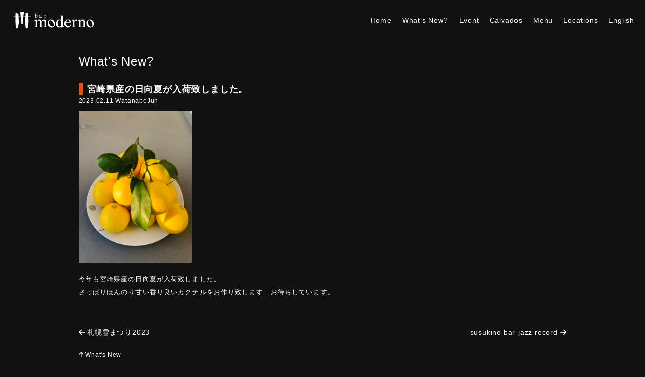

--- FILE ---
content_type: text/html; charset=UTF-8
request_url: https://barmoderno.jp/blog/2335/
body_size: 7637
content:
<!DOCTYPE html>
<html lang="ja" itemscope itemtype="https://schema.org/Article">
<head>
<!-- Google tag (gtag.js) event -->
<script>
  gtag('event', 'conversion_event_default', {
    // <event_parameters>
  });
</script>
<!-- Google tag (gtag.js) event -->
<script>
  gtag('event', 'conversion_event_contact', {
    // <event_parameters>
  });
</script>

<meta charset="UTF-8" />
<meta name="viewport" content="width=device-width" />
<meta name="description" content="Bar moderno (バー モデルノ)は、札幌・すすきののミュージックバー／レコードバー。フランスのブランデー・カルヴァドスやカクテルをメインに、ブラジリアンジャズやラテンジャズなどアナログレコードの音楽に浸れる大人の隠れ家。20時～3時営業（月曜定休※予約対応可）。" />
<meta name="keywords" content="札幌, すすきの, バー, ミュージックバー, レコードバー, ジャズバー">
<title>宮崎県産の日向夏が入荷致しました。 | bar moderno (バー モデルノ) | 札幌すすきの</title>
<meta name='robots' content='max-image-preview:large' />
<link rel='dns-prefetch' href='//use.fontawesome.com' />
<link rel='dns-prefetch' href='//www.googletagmanager.com' />
<link rel="alternate" type="application/rss+xml" title="bar moderno (バー モデルノ) | 札幌すすきの &raquo; フィード" href="https://barmoderno.jp/feed/" />
<link rel="alternate" type="application/rss+xml" title="bar moderno (バー モデルノ) | 札幌すすきの &raquo; コメントフィード" href="https://barmoderno.jp/comments/feed/" />
<link rel="alternate" type="application/rss+xml" title="bar moderno (バー モデルノ) | 札幌すすきの &raquo; 宮崎県産の日向夏が入荷致しました。 のコメントのフィード" href="https://barmoderno.jp/blog/2335/feed/" />

<!-- SEO SIMPLE PACK 3.6.2 -->
<meta name="description" content="今年も宮崎県産の日向夏が入荷致しました。 さっぱりほんのり甘い香り良いカクテルをお作り致します…お待ちしています。">
<meta name="keywords" content="札幌, すすきの, バー, ミュージックバー, レコードバー, ジャズバー, ラテンジャズ, ブラジリアンジャズ, カルヴァドス, カクテル, 大人の隠れ家, 観光, 北海道, DJ">
<link rel="canonical" href="https://barmoderno.jp/blog/2335/">
<meta property="og:locale" content="ja_JP">
<meta property="og:type" content="article">
<meta property="og:title" content="宮崎県産の日向夏が入荷致しました。 | bar moderno (バー モデルノ) | 札幌すすきの">
<meta property="og:description" content="今年も宮崎県産の日向夏が入荷致しました。 さっぱりほんのり甘い香り良いカクテルをお作り致します…お待ちしています。">
<meta property="og:url" content="https://barmoderno.jp/blog/2335/">
<meta property="og:site_name" content="bar moderno (バー モデルノ) | 札幌すすきの">
<meta name="twitter:card" content="summary_large_image">
<!-- Google Analytics (gtag.js) -->
<script async src="https://www.googletagmanager.com/gtag/js?id=G-TXMXSFWML4"></script>
<script>
	window.dataLayer = window.dataLayer || [];
	function gtag(){dataLayer.push(arguments);}
	gtag("js", new Date());
	gtag("config", "G-TXMXSFWML4");
</script>
	<!-- / SEO SIMPLE PACK -->

<script type="text/javascript">
/* <![CDATA[ */
window._wpemojiSettings = {"baseUrl":"https:\/\/s.w.org\/images\/core\/emoji\/14.0.0\/72x72\/","ext":".png","svgUrl":"https:\/\/s.w.org\/images\/core\/emoji\/14.0.0\/svg\/","svgExt":".svg","source":{"concatemoji":"https:\/\/barmoderno.jp\/w\/wp-includes\/js\/wp-emoji-release.min.js?ver=6.4.7"}};
/*! This file is auto-generated */
!function(i,n){var o,s,e;function c(e){try{var t={supportTests:e,timestamp:(new Date).valueOf()};sessionStorage.setItem(o,JSON.stringify(t))}catch(e){}}function p(e,t,n){e.clearRect(0,0,e.canvas.width,e.canvas.height),e.fillText(t,0,0);var t=new Uint32Array(e.getImageData(0,0,e.canvas.width,e.canvas.height).data),r=(e.clearRect(0,0,e.canvas.width,e.canvas.height),e.fillText(n,0,0),new Uint32Array(e.getImageData(0,0,e.canvas.width,e.canvas.height).data));return t.every(function(e,t){return e===r[t]})}function u(e,t,n){switch(t){case"flag":return n(e,"\ud83c\udff3\ufe0f\u200d\u26a7\ufe0f","\ud83c\udff3\ufe0f\u200b\u26a7\ufe0f")?!1:!n(e,"\ud83c\uddfa\ud83c\uddf3","\ud83c\uddfa\u200b\ud83c\uddf3")&&!n(e,"\ud83c\udff4\udb40\udc67\udb40\udc62\udb40\udc65\udb40\udc6e\udb40\udc67\udb40\udc7f","\ud83c\udff4\u200b\udb40\udc67\u200b\udb40\udc62\u200b\udb40\udc65\u200b\udb40\udc6e\u200b\udb40\udc67\u200b\udb40\udc7f");case"emoji":return!n(e,"\ud83e\udef1\ud83c\udffb\u200d\ud83e\udef2\ud83c\udfff","\ud83e\udef1\ud83c\udffb\u200b\ud83e\udef2\ud83c\udfff")}return!1}function f(e,t,n){var r="undefined"!=typeof WorkerGlobalScope&&self instanceof WorkerGlobalScope?new OffscreenCanvas(300,150):i.createElement("canvas"),a=r.getContext("2d",{willReadFrequently:!0}),o=(a.textBaseline="top",a.font="600 32px Arial",{});return e.forEach(function(e){o[e]=t(a,e,n)}),o}function t(e){var t=i.createElement("script");t.src=e,t.defer=!0,i.head.appendChild(t)}"undefined"!=typeof Promise&&(o="wpEmojiSettingsSupports",s=["flag","emoji"],n.supports={everything:!0,everythingExceptFlag:!0},e=new Promise(function(e){i.addEventListener("DOMContentLoaded",e,{once:!0})}),new Promise(function(t){var n=function(){try{var e=JSON.parse(sessionStorage.getItem(o));if("object"==typeof e&&"number"==typeof e.timestamp&&(new Date).valueOf()<e.timestamp+604800&&"object"==typeof e.supportTests)return e.supportTests}catch(e){}return null}();if(!n){if("undefined"!=typeof Worker&&"undefined"!=typeof OffscreenCanvas&&"undefined"!=typeof URL&&URL.createObjectURL&&"undefined"!=typeof Blob)try{var e="postMessage("+f.toString()+"("+[JSON.stringify(s),u.toString(),p.toString()].join(",")+"));",r=new Blob([e],{type:"text/javascript"}),a=new Worker(URL.createObjectURL(r),{name:"wpTestEmojiSupports"});return void(a.onmessage=function(e){c(n=e.data),a.terminate(),t(n)})}catch(e){}c(n=f(s,u,p))}t(n)}).then(function(e){for(var t in e)n.supports[t]=e[t],n.supports.everything=n.supports.everything&&n.supports[t],"flag"!==t&&(n.supports.everythingExceptFlag=n.supports.everythingExceptFlag&&n.supports[t]);n.supports.everythingExceptFlag=n.supports.everythingExceptFlag&&!n.supports.flag,n.DOMReady=!1,n.readyCallback=function(){n.DOMReady=!0}}).then(function(){return e}).then(function(){var e;n.supports.everything||(n.readyCallback(),(e=n.source||{}).concatemoji?t(e.concatemoji):e.wpemoji&&e.twemoji&&(t(e.twemoji),t(e.wpemoji)))}))}((window,document),window._wpemojiSettings);
/* ]]> */
</script>
<style id='wp-emoji-styles-inline-css' type='text/css'>

	img.wp-smiley, img.emoji {
		display: inline !important;
		border: none !important;
		box-shadow: none !important;
		height: 1em !important;
		width: 1em !important;
		margin: 0 0.07em !important;
		vertical-align: -0.1em !important;
		background: none !important;
		padding: 0 !important;
	}
</style>
<link rel='stylesheet' id='wp-block-library-css' href='https://barmoderno.jp/w/wp-includes/css/dist/block-library/style.min.css?ver=6.4.7' type='text/css' media='all' />
<style id='ce4wp-subscribe-style-inline-css' type='text/css'>
.wp-block-ce4wp-subscribe{max-width:840px;margin:0 auto}.wp-block-ce4wp-subscribe .title{margin-bottom:0}.wp-block-ce4wp-subscribe .subTitle{margin-top:0;font-size:0.8em}.wp-block-ce4wp-subscribe .disclaimer{margin-top:5px;font-size:0.8em}.wp-block-ce4wp-subscribe .disclaimer .disclaimer-label{margin-left:10px}.wp-block-ce4wp-subscribe .inputBlock{width:100%;margin-bottom:10px}.wp-block-ce4wp-subscribe .inputBlock input{width:100%}.wp-block-ce4wp-subscribe .inputBlock label{display:inline-block}.wp-block-ce4wp-subscribe .submit-button{margin-top:25px;display:block}.wp-block-ce4wp-subscribe .required-text{display:inline-block;margin:0;padding:0;margin-left:0.3em}.wp-block-ce4wp-subscribe .onSubmission{height:0;max-width:840px;margin:0 auto}.wp-block-ce4wp-subscribe .firstNameSummary .lastNameSummary{text-transform:capitalize}.wp-block-ce4wp-subscribe .ce4wp-inline-notification{display:flex;flex-direction:row;align-items:center;padding:13px 10px;width:100%;height:40px;border-style:solid;border-color:orange;border-width:1px;border-left-width:4px;border-radius:3px;background:rgba(255,133,15,0.1);flex:none;order:0;flex-grow:1;margin:0px 0px}.wp-block-ce4wp-subscribe .ce4wp-inline-warning-text{font-style:normal;font-weight:normal;font-size:16px;line-height:20px;display:flex;align-items:center;color:#571600;margin-left:9px}.wp-block-ce4wp-subscribe .ce4wp-inline-warning-icon{color:orange}.wp-block-ce4wp-subscribe .ce4wp-inline-warning-arrow{color:#571600;margin-left:auto}.wp-block-ce4wp-subscribe .ce4wp-banner-clickable{cursor:pointer}.ce4wp-link{cursor:pointer}

.no-flex{display:block}.sub-header{margin-bottom:1em}


</style>
<style id='font-awesome-svg-styles-default-inline-css' type='text/css'>
.svg-inline--fa {
  display: inline-block;
  height: 1em;
  overflow: visible;
  vertical-align: -.125em;
}
</style>
<link rel='stylesheet' id='font-awesome-svg-styles-css' href='https://barmoderno.jp/w/wp-content/uploads/font-awesome/v6.3.0/css/svg-with-js.css' type='text/css' media='all' />
<style id='font-awesome-svg-styles-inline-css' type='text/css'>
   .wp-block-font-awesome-icon svg::before,
   .wp-rich-text-font-awesome-icon svg::before {content: unset;}
</style>
<style id='classic-theme-styles-inline-css' type='text/css'>
/*! This file is auto-generated */
.wp-block-button__link{color:#fff;background-color:#32373c;border-radius:9999px;box-shadow:none;text-decoration:none;padding:calc(.667em + 2px) calc(1.333em + 2px);font-size:1.125em}.wp-block-file__button{background:#32373c;color:#fff;text-decoration:none}
</style>
<style id='global-styles-inline-css' type='text/css'>
body{--wp--preset--color--black: #000000;--wp--preset--color--cyan-bluish-gray: #abb8c3;--wp--preset--color--white: #ffffff;--wp--preset--color--pale-pink: #f78da7;--wp--preset--color--vivid-red: #cf2e2e;--wp--preset--color--luminous-vivid-orange: #ff6900;--wp--preset--color--luminous-vivid-amber: #fcb900;--wp--preset--color--light-green-cyan: #7bdcb5;--wp--preset--color--vivid-green-cyan: #00d084;--wp--preset--color--pale-cyan-blue: #8ed1fc;--wp--preset--color--vivid-cyan-blue: #0693e3;--wp--preset--color--vivid-purple: #9b51e0;--wp--preset--gradient--vivid-cyan-blue-to-vivid-purple: linear-gradient(135deg,rgba(6,147,227,1) 0%,rgb(155,81,224) 100%);--wp--preset--gradient--light-green-cyan-to-vivid-green-cyan: linear-gradient(135deg,rgb(122,220,180) 0%,rgb(0,208,130) 100%);--wp--preset--gradient--luminous-vivid-amber-to-luminous-vivid-orange: linear-gradient(135deg,rgba(252,185,0,1) 0%,rgba(255,105,0,1) 100%);--wp--preset--gradient--luminous-vivid-orange-to-vivid-red: linear-gradient(135deg,rgba(255,105,0,1) 0%,rgb(207,46,46) 100%);--wp--preset--gradient--very-light-gray-to-cyan-bluish-gray: linear-gradient(135deg,rgb(238,238,238) 0%,rgb(169,184,195) 100%);--wp--preset--gradient--cool-to-warm-spectrum: linear-gradient(135deg,rgb(74,234,220) 0%,rgb(151,120,209) 20%,rgb(207,42,186) 40%,rgb(238,44,130) 60%,rgb(251,105,98) 80%,rgb(254,248,76) 100%);--wp--preset--gradient--blush-light-purple: linear-gradient(135deg,rgb(255,206,236) 0%,rgb(152,150,240) 100%);--wp--preset--gradient--blush-bordeaux: linear-gradient(135deg,rgb(254,205,165) 0%,rgb(254,45,45) 50%,rgb(107,0,62) 100%);--wp--preset--gradient--luminous-dusk: linear-gradient(135deg,rgb(255,203,112) 0%,rgb(199,81,192) 50%,rgb(65,88,208) 100%);--wp--preset--gradient--pale-ocean: linear-gradient(135deg,rgb(255,245,203) 0%,rgb(182,227,212) 50%,rgb(51,167,181) 100%);--wp--preset--gradient--electric-grass: linear-gradient(135deg,rgb(202,248,128) 0%,rgb(113,206,126) 100%);--wp--preset--gradient--midnight: linear-gradient(135deg,rgb(2,3,129) 0%,rgb(40,116,252) 100%);--wp--preset--font-size--small: 13px;--wp--preset--font-size--medium: 20px;--wp--preset--font-size--large: 36px;--wp--preset--font-size--x-large: 42px;--wp--preset--spacing--20: 0.44rem;--wp--preset--spacing--30: 0.67rem;--wp--preset--spacing--40: 1rem;--wp--preset--spacing--50: 1.5rem;--wp--preset--spacing--60: 2.25rem;--wp--preset--spacing--70: 3.38rem;--wp--preset--spacing--80: 5.06rem;--wp--preset--shadow--natural: 6px 6px 9px rgba(0, 0, 0, 0.2);--wp--preset--shadow--deep: 12px 12px 50px rgba(0, 0, 0, 0.4);--wp--preset--shadow--sharp: 6px 6px 0px rgba(0, 0, 0, 0.2);--wp--preset--shadow--outlined: 6px 6px 0px -3px rgba(255, 255, 255, 1), 6px 6px rgba(0, 0, 0, 1);--wp--preset--shadow--crisp: 6px 6px 0px rgba(0, 0, 0, 1);}:where(.is-layout-flex){gap: 0.5em;}:where(.is-layout-grid){gap: 0.5em;}body .is-layout-flow > .alignleft{float: left;margin-inline-start: 0;margin-inline-end: 2em;}body .is-layout-flow > .alignright{float: right;margin-inline-start: 2em;margin-inline-end: 0;}body .is-layout-flow > .aligncenter{margin-left: auto !important;margin-right: auto !important;}body .is-layout-constrained > .alignleft{float: left;margin-inline-start: 0;margin-inline-end: 2em;}body .is-layout-constrained > .alignright{float: right;margin-inline-start: 2em;margin-inline-end: 0;}body .is-layout-constrained > .aligncenter{margin-left: auto !important;margin-right: auto !important;}body .is-layout-constrained > :where(:not(.alignleft):not(.alignright):not(.alignfull)){max-width: var(--wp--style--global--content-size);margin-left: auto !important;margin-right: auto !important;}body .is-layout-constrained > .alignwide{max-width: var(--wp--style--global--wide-size);}body .is-layout-flex{display: flex;}body .is-layout-flex{flex-wrap: wrap;align-items: center;}body .is-layout-flex > *{margin: 0;}body .is-layout-grid{display: grid;}body .is-layout-grid > *{margin: 0;}:where(.wp-block-columns.is-layout-flex){gap: 2em;}:where(.wp-block-columns.is-layout-grid){gap: 2em;}:where(.wp-block-post-template.is-layout-flex){gap: 1.25em;}:where(.wp-block-post-template.is-layout-grid){gap: 1.25em;}.has-black-color{color: var(--wp--preset--color--black) !important;}.has-cyan-bluish-gray-color{color: var(--wp--preset--color--cyan-bluish-gray) !important;}.has-white-color{color: var(--wp--preset--color--white) !important;}.has-pale-pink-color{color: var(--wp--preset--color--pale-pink) !important;}.has-vivid-red-color{color: var(--wp--preset--color--vivid-red) !important;}.has-luminous-vivid-orange-color{color: var(--wp--preset--color--luminous-vivid-orange) !important;}.has-luminous-vivid-amber-color{color: var(--wp--preset--color--luminous-vivid-amber) !important;}.has-light-green-cyan-color{color: var(--wp--preset--color--light-green-cyan) !important;}.has-vivid-green-cyan-color{color: var(--wp--preset--color--vivid-green-cyan) !important;}.has-pale-cyan-blue-color{color: var(--wp--preset--color--pale-cyan-blue) !important;}.has-vivid-cyan-blue-color{color: var(--wp--preset--color--vivid-cyan-blue) !important;}.has-vivid-purple-color{color: var(--wp--preset--color--vivid-purple) !important;}.has-black-background-color{background-color: var(--wp--preset--color--black) !important;}.has-cyan-bluish-gray-background-color{background-color: var(--wp--preset--color--cyan-bluish-gray) !important;}.has-white-background-color{background-color: var(--wp--preset--color--white) !important;}.has-pale-pink-background-color{background-color: var(--wp--preset--color--pale-pink) !important;}.has-vivid-red-background-color{background-color: var(--wp--preset--color--vivid-red) !important;}.has-luminous-vivid-orange-background-color{background-color: var(--wp--preset--color--luminous-vivid-orange) !important;}.has-luminous-vivid-amber-background-color{background-color: var(--wp--preset--color--luminous-vivid-amber) !important;}.has-light-green-cyan-background-color{background-color: var(--wp--preset--color--light-green-cyan) !important;}.has-vivid-green-cyan-background-color{background-color: var(--wp--preset--color--vivid-green-cyan) !important;}.has-pale-cyan-blue-background-color{background-color: var(--wp--preset--color--pale-cyan-blue) !important;}.has-vivid-cyan-blue-background-color{background-color: var(--wp--preset--color--vivid-cyan-blue) !important;}.has-vivid-purple-background-color{background-color: var(--wp--preset--color--vivid-purple) !important;}.has-black-border-color{border-color: var(--wp--preset--color--black) !important;}.has-cyan-bluish-gray-border-color{border-color: var(--wp--preset--color--cyan-bluish-gray) !important;}.has-white-border-color{border-color: var(--wp--preset--color--white) !important;}.has-pale-pink-border-color{border-color: var(--wp--preset--color--pale-pink) !important;}.has-vivid-red-border-color{border-color: var(--wp--preset--color--vivid-red) !important;}.has-luminous-vivid-orange-border-color{border-color: var(--wp--preset--color--luminous-vivid-orange) !important;}.has-luminous-vivid-amber-border-color{border-color: var(--wp--preset--color--luminous-vivid-amber) !important;}.has-light-green-cyan-border-color{border-color: var(--wp--preset--color--light-green-cyan) !important;}.has-vivid-green-cyan-border-color{border-color: var(--wp--preset--color--vivid-green-cyan) !important;}.has-pale-cyan-blue-border-color{border-color: var(--wp--preset--color--pale-cyan-blue) !important;}.has-vivid-cyan-blue-border-color{border-color: var(--wp--preset--color--vivid-cyan-blue) !important;}.has-vivid-purple-border-color{border-color: var(--wp--preset--color--vivid-purple) !important;}.has-vivid-cyan-blue-to-vivid-purple-gradient-background{background: var(--wp--preset--gradient--vivid-cyan-blue-to-vivid-purple) !important;}.has-light-green-cyan-to-vivid-green-cyan-gradient-background{background: var(--wp--preset--gradient--light-green-cyan-to-vivid-green-cyan) !important;}.has-luminous-vivid-amber-to-luminous-vivid-orange-gradient-background{background: var(--wp--preset--gradient--luminous-vivid-amber-to-luminous-vivid-orange) !important;}.has-luminous-vivid-orange-to-vivid-red-gradient-background{background: var(--wp--preset--gradient--luminous-vivid-orange-to-vivid-red) !important;}.has-very-light-gray-to-cyan-bluish-gray-gradient-background{background: var(--wp--preset--gradient--very-light-gray-to-cyan-bluish-gray) !important;}.has-cool-to-warm-spectrum-gradient-background{background: var(--wp--preset--gradient--cool-to-warm-spectrum) !important;}.has-blush-light-purple-gradient-background{background: var(--wp--preset--gradient--blush-light-purple) !important;}.has-blush-bordeaux-gradient-background{background: var(--wp--preset--gradient--blush-bordeaux) !important;}.has-luminous-dusk-gradient-background{background: var(--wp--preset--gradient--luminous-dusk) !important;}.has-pale-ocean-gradient-background{background: var(--wp--preset--gradient--pale-ocean) !important;}.has-electric-grass-gradient-background{background: var(--wp--preset--gradient--electric-grass) !important;}.has-midnight-gradient-background{background: var(--wp--preset--gradient--midnight) !important;}.has-small-font-size{font-size: var(--wp--preset--font-size--small) !important;}.has-medium-font-size{font-size: var(--wp--preset--font-size--medium) !important;}.has-large-font-size{font-size: var(--wp--preset--font-size--large) !important;}.has-x-large-font-size{font-size: var(--wp--preset--font-size--x-large) !important;}
.wp-block-navigation a:where(:not(.wp-element-button)){color: inherit;}
:where(.wp-block-post-template.is-layout-flex){gap: 1.25em;}:where(.wp-block-post-template.is-layout-grid){gap: 1.25em;}
:where(.wp-block-columns.is-layout-flex){gap: 2em;}:where(.wp-block-columns.is-layout-grid){gap: 2em;}
.wp-block-pullquote{font-size: 1.5em;line-height: 1.6;}
</style>
<link rel='stylesheet' id='blankslate-style-css' href='https://barmoderno.jp/w/wp-content/themes/blankslate/style.css?ver=6.4.7' type='text/css' media='all' />
<link rel='stylesheet' id='font-awesome-official-css' href='https://use.fontawesome.com/releases/v6.3.0/css/all.css' type='text/css' media='all' integrity="sha384-nYX0jQk7JxCp1jdj3j2QdJbEJaTvTlhexnpMjwIkYQLdk9ZE3/g8CBw87XP2N0pR" crossorigin="anonymous" />
<link rel='stylesheet' id='font-awesome-official-v4shim-css' href='https://use.fontawesome.com/releases/v6.3.0/css/v4-shims.css' type='text/css' media='all' integrity="sha384-SQz6YOYE9rzJdPMcxCxNEmEuaYeT0ayZY/ZxArYWtTnvBwcfHI6rCwtgsOonZ+08" crossorigin="anonymous" />
<script type="text/javascript" src="https://barmoderno.jp/w/wp-includes/js/jquery/jquery.min.js?ver=3.7.1" id="jquery-core-js"></script>
<script type="text/javascript" src="https://barmoderno.jp/w/wp-includes/js/jquery/jquery-migrate.min.js?ver=3.4.1" id="jquery-migrate-js"></script>
<link rel="https://api.w.org/" href="https://barmoderno.jp/wp-json/" /><link rel="alternate" type="application/json" href="https://barmoderno.jp/wp-json/wp/v2/posts/2335" /><link rel="EditURI" type="application/rsd+xml" title="RSD" href="https://barmoderno.jp/w/xmlrpc.php?rsd" />
<meta name="generator" content="WordPress 6.4.7" />
<link rel='shortlink' href='https://barmoderno.jp/?p=2335' />
<link rel="alternate" type="application/json+oembed" href="https://barmoderno.jp/wp-json/oembed/1.0/embed?url=https%3A%2F%2Fbarmoderno.jp%2Fblog%2F2335%2F" />
<link rel="alternate" type="text/xml+oembed" href="https://barmoderno.jp/wp-json/oembed/1.0/embed?url=https%3A%2F%2Fbarmoderno.jp%2Fblog%2F2335%2F&#038;format=xml" />
<meta name="generator" content="Site Kit by Google 1.171.0" /><link rel="pingback" href="https://barmoderno.jp/w/xmlrpc.php" />

<meta property="og:title" content="宮崎県産の日向夏が入荷致しました。">
<meta property="og:description" content="今年も宮崎県産の日向夏が入荷致しました。 さっぱりほんのり甘い香り良いカクテルをお作り致します…お待ちしています。">
<meta property="og:type" content="article">
<meta property="og:url" content="https://barmoderno.jp/blog/2335/">
<meta property="og:image" content="https://barmoderno.jp/img/ogp.png">
<meta property="og:site_name" content="bar moderno (バー モデルノ) | 札幌すすきの">
<meta name="twitter:card" content="summary_large_image">
<meta name="twitter:site" content="@barmoderno_jp">
<meta property="og:locale" content="ja_JP">
<link rel="apple-touch-icon" type="image/png" href="/apple-touch-icon-180x180.png">
<link rel="icon" type="image/png" href="/icon-192x192.png">
</head>

<body class="t-page">

<a href="#content" class="skip-link screen-reader-text">Skip to the content</a>
	<header class="l-header l-align-center header">
		<div class="l-header-left">
			<div class="header-logo"><a href="/"><img src="https://barmoderno.jp/w/wp-content/uploads/2023/03/logo-barmoderno.png"></a></div>
		</div>
		<div class="l-header-right"></div>
	</header>

	<div class="mob-menu"><span></span><span></span></div>
	<nav id="g-nav" class="header-nav">
		<ul class="header-menu">
			<li><a href="/">Home</a></li>
			<li><a href="/blog">What's New?</a></li>
			<li><a href="/event">Event</a></li>
			<li><a href="/calvados">Calvados</a></li>
			<li><a href="/menu">Menu</a></li>
			<li><a href="/locations">Locations</a></li>
			<li><a href="https://translate.google.com/translate?sl=ja&tl=en&u=https://barmoderno.jp/" rel="noopener">English</a></li>
		</ul>
	</nav>

	<main class="l-main">


			<div class="entry-list">

<div class="l-main-content l-content-width main-content"><h1 class="main-content-title">What's New?</h1><div class="entry-list">				<article id="post-2335"class="entry">
					<header class="entry-header">
						<h2 class="entry-title" itemprop="headline">						<a href="https://barmoderno.jp/blog/2335/" title="宮崎県産の日向夏が入荷致しました。" rel="bookmark">宮崎県産の日向夏が入荷致しました。</a>
						</h2>												<span class="entry-date" datetime="2023-02-11T20:37:30+09:00">2023.02.11</span>
<span class="entry-author"><a href="https://barmoderno.jp/author/watanabe/" title="WatanabeJun の投稿" rel="author">WatanabeJun</a></span>
					</header>
					<div class="entry-content">
<div class="entry-content" itemprop="mainEntityOfPage">
<meta itemprop="description" content="今年も宮崎県産の日向夏が入荷致しました。 さっぱりほんのり甘い香り良いカクテルをお作り致します…お待ちしています。" />
<p><img fetchpriority="high" decoding="async" src="https://barmoderno.jp/w/wp-content/uploads/2023/02/5A7F76F0-0E42-422B-A4C5-5691A8D80A1E-225x300.jpeg" alt="" width="225" height="300" class="alignnone size-medium wp-image-2336" srcset="https://barmoderno.jp/w/wp-content/uploads/2023/02/5A7F76F0-0E42-422B-A4C5-5691A8D80A1E-225x300.jpeg 225w, https://barmoderno.jp/w/wp-content/uploads/2023/02/5A7F76F0-0E42-422B-A4C5-5691A8D80A1E-768x1024.jpeg 768w, https://barmoderno.jp/w/wp-content/uploads/2023/02/5A7F76F0-0E42-422B-A4C5-5691A8D80A1E-1152x1536.jpeg 1152w, https://barmoderno.jp/w/wp-content/uploads/2023/02/5A7F76F0-0E42-422B-A4C5-5691A8D80A1E.jpeg 1536w" sizes="(max-width: 225px) 100vw, 225px" /></p>
<p>今年も宮崎県産の日向夏が入荷致しました。</p>
<p>さっぱりほんのり甘い香り良いカクテルをお作り致します…お待ちしています。</p>
<div class="entry-links"></div>
</div>					</div>
				</article>
</div></div><div class="l-main-content l-content-width main-content">

	<nav class="navigation post-navigation" aria-label="投稿">
		<h2 class="screen-reader-text">投稿ナビゲーション</h2>
		<div class="nav-links"><div class="nav-previous"><a href="https://barmoderno.jp/blog/2330/" rel="prev"><span class="meta-nav"><i class="fa-solid fa-arrow-left"></i></span> 札幌雪まつり2023</a></div><div class="nav-next"><a href="https://barmoderno.jp/blog/2338/" rel="next">susukino bar jazz record <span class="meta-nav"><i class="fa-solid fa-arrow-right"></i></span></a></div></div>
	</nav><a href="/blog" class="link-blog"><span class="meta-nav"><i class="fa-solid fa-arrow-up"></i></span> What's New</a>
</div>
			</div>

	</main>

	<footer class="l-footer footer">

		<div class="l-footer-menu l-content-width">
			<dic class="l-footer-content footer-content">
				<div class="l-footer-left">

					<div class="flex-item flex-left shop-info">
						<span class="shop-name item-set"><span class="item-caption"><img src="https://barmoderno.jp/w/wp-content/uploads/2023/03/logo-barmoderno.png" class="footer-logo"></span></span>
						<span class="item-set"><span class="item-title">住所</span><span class="item-caption"><a href="https://goo.gl/maps/nUDv8wvGFJG2" target="_blank">札幌市中央区南6条西3丁目第8桂和ビル7階</a></span></span>
						<span class="item-set"><span class="item-title">TEL</span><span class="item-caption">011-522-9734</span></span>
						<span class="item-set"><span class="item-title">営業時間</span><span class="item-caption">PM8:00～AM3:00</span></span>
						<span class="item-set"><span class="item-title">定休日</span><span class="item-caption">不定休</span></span>

						<span class="item-set">
							<span class="item-title">SNS</span>
							<span class="item-caption">
							<a href="https://www.instagram.com/bar_moderno.2016/" target="_blank" class="link-sns">
								<i class="fab fa-instagram"></i><span>instagram</span>
							</a>
							<a href="https://ja-jp.facebook.com/people/BAR-moderno/100063940714919/" target="_blank" class="link-sns"><i class="fab fa-facebook-square"></i><span> facebook</span></a>
							</span>
						</span>

					</div>
					
				</div>

			</dic>
		</div>
		<div class="l-footer-bottom l-align-center footer-bottom">
			<div class="footer-copyright">Copyright&copy; 2026 bar moderno (バー モデルノ) | 札幌すすきの All right reserved.</div>
		</div>
	</footer>



<script src="https://code.jquery.com/jquery-3.4.1.min.js" integrity="sha256-CSXorXvZcTkaix6Yvo6HppcZGetbYMGWSFlBw8HfCJo="  crossorigin="anonymous"></script>

<script>
$(".mob-menu").click(function () {
  $(this).toggleClass('panelactive');
    $("#g-nav").toggleClass('panelactive');
});

$("#g-nav a").click(function () {
    $(".mob-menu").removeClass('panelactive');
    $("#g-nav").removeClass('panelactive');
});
</script>

<script>
    function initMap() {
        var latlng = new google.maps.LatLng( 43.05365459557153, 141.35495345620913 );//中心の緯度, 経度
        var map = new google.maps.Map(document.getElementById('map'), {
          zoom: 16,//ズームの調整
          mapId: '6835dde6c6217fde',
          center: latlng, //上で設定した中心
					styles: [{
				    featureType: 'all',
				    elementType: 'all',
				    stylers: [
				      {visibility: 'off'},
				    ],
					}]
        });
        var marker = new google.maps.Marker({
          position: latlng,
          map: map
        });
      }
</script>
<script async defer src="https://maps.googleapis.com/maps/api/js?key=AIzaSyAbyGEG_wybnYn_9-kDyWtirbhijmOpMH0&callback=initMap"></script>


</body>
</html>

--- FILE ---
content_type: text/css
request_url: https://barmoderno.jp/w/wp-content/themes/blankslate/style.css?ver=6.4.7
body_size: 4258
content:
/*
Theme Name: BlankSlate
Theme URI: https://github.com/tidythemes/blankslate
Author: TidyThemes
Author URI: https://github.com/tidythemes
Description: Donations: https://calmestghost.com/donate. BlankSlate is the definitive WordPress boilerplate starter theme. We've carefully constructed the most clean and minimalist theme possible for designers and developers to use as a base to build websites for clients or to build completely custom themes from scratch. Clean, simple, unstyled, semi-minified, unformatted, and valid code, SEO-friendly, jQuery-enabled, no programmer comments, standardized and as white label as possible, and most importantly, the CSS is reset for cross-browser-compatability and no intrusive visual CSS styles have been added whatsoever. A perfect skeleton theme. For support and suggestions, go to: https://github.com/tidythemes/blankslate/issues. Thank you.
Tags: accessibility-ready, one-column, two-columns, custom-menu, featured-images, microformats, sticky-post, threaded-comments, translation-ready
Version: 2023
Requires at least: 5.2
Tested up to: 6.1
Requires PHP: 7.0
License: GNU General Public License v3 or Later
License URI: https://www.gnu.org/licenses/gpl.html
Text Domain: blankslate

BlankSlate WordPress Theme © 2011-2023 TidyThemes
BlankSlate is distributed under the terms of the GNU GPL
*/

body{
	margin: 0;
	padding: 0;

	display: flex;
	display: -webkit-box;
	display: -webkit-flex;
	display: -ms-flexbox;
	flex-flow: column;
	min-height: 100vh;

	background-color: #111;
	color: #fff;
	box-sizing: border-box;

  font-family: "Helvetica Neue",
    Arial,
    'Noto Sans JP', 
    'Noto Serif JP',
    "Hiragino Kaku Gothic ProN",
    "Hiragino Sans",
    "BIZ UDPGothic",
    Meiryo,
    sans-serif;


    font-size: 12px;
    letter-spacing: 0.05rem;
}

a{
	color: #fff;
	text-decoration: none;
}

ul{
	padding-left:0;
}

li{
	list-style:none;
}


/* -------------------------------------------------- */


.l-header{
/*	border: 1px solid #fff;*/
	box-sizing: border-box;

	width: 100%;
	height: 92px;

	display: flex;
	justify-content: space-between;

    position: fixed;
    top: 0px;
    left: 0px;
    width: 100%;
    height: 80px;

    z-index: 3;
}


.l-header-left{
	box-sizing: border-box;
}



.l-header-right{
	box-sizing: border-box;
}



.l-main{
/*	border: 1px solid #fff;*/
width: 100%;
	box-sizing: border-box;
	margin:0px auto;


	z-index: 2;

}

.l-main-content{
	display: block;
	box-sizing: border-box;
}


.l-footer{
/*	border: 1px solid #fff;*/
	box-sizing: border-box;
	width: 100%;
	margin-top: auto;
	background-color: #111;
/*	border-top: 1px solid #999;*/
	z-index: 2;
}



.l-footer-left{
	box-sizing: border-box;

}
 
.l-footer-right{
	box-sizing: border-box;
	flex: 1;
    padding-left: 28px;
}


.l-footer-menu{
	box-sizing: border-box;

	display: block;
	margin:0px auto;
}

.l-footer-content{
	box-sizing: border-box;

	display: flex;
	justify-content: space-between;

}



.l-footer-bottom{
	box-sizing: border-box;

	width: 100%;
	height: 60px;
	background-color: #111;

	text-align: right;
/*	border-top: 1px solid #999;*/
}



.l-align-center{
  display: flex;
  align-items: center;
}




.l-content-width{
  margin: 0 auto;
}

.l-top-desc{
	margin: 0 auto;
	width: 100%;
}


/* -------------------------------------------------- */

.header{
/*	background-color: rgba(0,0,0,0.4);*/
/*	z-index: 1;*/
}
.header img{
	opacity: 1;
}


.header-logo{
	font-size: 0;
	height: 36px;
}

.header-logo img{
	height: 100%;
	filter: drop-shadow(1px 1px 1px #000);

	position: relative;
	top: 0px;
	left: -3px;
}





/* -------------------------------------------------- */


.main-content{
	background-color: #111;
}


.main-content-title{
	margin: 0px 0px 28px 0px;
	padding: 0px;
	font-size: 24px;
	font-weight: normal;
}


.main-content-desc{
	text-align: left;
	margin-bottom: 28px;
	font-weight: 300;
    line-height: 1.1rem;
}

.main-content-desc h2{
	text-align: left;
	margin-bottom: 14px;
}


/* -------------------------------------------------- */


.footer{
	background-color: #111;
}

.footer-content{
/*	background-color: #666;*/
}

.footer-copyright{
/*	background-color: #666;*/
}

.footer-bottom{
	background-color: #111;
}

.footer-logo {
    height: 32px;
}

/* -------------------------------------------------- */

.entry-list{
	padding: 0;
	margin: 0;
}

.entry:not(:last-child){
	margin-bottom: 54px;
}

.entry:last-child{
	margin-bottom: 0px;
}


.entry-title{
	font-size: 18px;
	font-weight: bold;
	margin-bottom: 5px;
	text-align: left;
}

..entry-date {
    font-size: 11px;
}

.entry-header{
	margin-bottom: 14px;
}



.entry-content img{
	max-width: 100%;
	margin-bottom: 11px;
}

.entry-content p{
	margin: 4px 0px;
}

.entry-content .main-maps{
	margin-bottom: 14px;
}


.entry-list-footer{
}


.entry-nav{
	display: flex;
}

.entry-nav li:not(:last-child){
	margin-right: 11px;
}

.entry-nav li a{
	display: inline-block;
	width: 28px;
	line-height: 28px;
	background-color: #fff;
	color: #000;
	text-align: center;

	font-size: 12px;
	border-radius: 2px;
}


/* -------------------------------------------------- */

.nav-links{
	font-size: 14px;
	display: flex;
	justify-content: space-between;
}

/* -------------------------------------------------- */


.flex-item{
	display: flex;
	justify-content: center;
	align-items: center;
}

.flex-item:last-child{
	margin-left: auto;

}


/* -------------------------------------------------- */


.shop-info{
	display: flex;
	flex-direction: column;
	font-size: 12px;
}

	.shop-info{
		width: 100%;
	}

.shop-name{
	font-size: 18px;
	font-weight: bold;
	margin-bottom: 3px;
  margin-left: -7px;
}

/* -------------------------------------------------- */

.item-set{
	padding-top: 4px;
	padding-bottom: 4px;
	width: 100%;

	display: flex;
}

.item-title{
/*	width: 72px;*/
	flex-basis: 72px;
	display: inline-block;
}

.item-caption{
	flex-basis: auto;
	letter-spacing: 0.05rem;
	display: inline-block;
	flex: 1;
}


/* -------------------------------------------------- */

.link-sns{
	text-decoration: none;
}

.link-sns i{
	margin-right: 4px;
}

.link-sns:first-child {
	margin-right: 14px;
}

/* -------------------------------------------------- */

.information-title{
	margin: 0;
	padding: 0;
}

.information-list {
	display: -webkit-flex;
	display: -moz-flex;
	display: flex;
	flex-wrap: wrap;
	align-items: stretch;	
	width: 100%;
}

.information-list dt, .information-list dd{
    margin: 0;
    padding: 0;
    line-height: 24px;
}

.information-list dt{
	width: 80px;
}

.information-list dd{
	width: calc(100% - 80px);
}

/* -------------------------------------------------- */

.top-image {
	width: 100%;
	font-size: 0;
	position: relative;
}

.top-image img{
	width: 100%;
	height: 600px;
	object-fit: cover;
}

/* -------------------------------------------------- */

.top-desc{
	font-size: 16px;
	position: absolute;
	bottom: 0px;
	left: (100% - 1025px)/2;
	padding: 21px;
	font-size: 11px;
	line-height: 1.7rem;
}


.top-desc p{
	font-size: 24px;
	font-weight: bold;
	padding: 0;
	margin: 0;
}


.top-desc span{
}

.top-desc2{
	margin-left: 3px;
}


/* -------------------------------------------------- */


#map {
   width: 100%;
   height: calc(100vh / 2);
   background-color: grey;
 }


.main-maps{
   width: 100%;
/*   height: 600px !important;*/
   background-color: grey;
}

.footer-maps-calvados{
   width: 100% !important;
   height: 400px !important;
   background-color: grey !important;
}


/* -------------------------------------------------- */

.product-list{
	margin-bottom: 56px;
	display: flex;
	flex-wrap: wrap;
	gap: 19px; /* 余白 */
}




.product-content{

}


.product-content img{
	width: 100%;	
}

.product-title {
	margin-top: 7px;
    font-size: 14px;
    font-weight: bold;
    line-height: 1.2rem;
}

.product-brewery {
	margin-top: 0px;
	font-size: 12px;
	line-height: 1.2rem;
	color: #E9510A;
}

.product-desc{
	margin: 0px;
	padding: 0px;
	font-weight: 300;
}



/* -------------------------------------------------- */

.mob-menu {
    top: 30px;
}

.mob-menu {
    height: 20px;
    position: absolute;
    right: 20px;
    width: 30px;
    z-index: 99;
}

.mob-menu__line {
    background: #fff;
    display: block;
    height: 2px;
    position: absolute;
    transition: transform .3s;
    width: 100%;
}

.mob-menu__line--center {
    top: 9px;
}

.mob-menu__line--bottom {
    bottom: 0;
}


/*リストのレイアウト設定*/


/*========= ボタンのためのCSS ===============*/
.mob-menu{
	position:fixed;
	z-index: 9999;/*ボタンを最前面に*/
	top:10px;
	right: 10px;
	cursor: pointer;
	width: 60px;
	height:60px;
}
  
/*×に変化*/  
.mob-menu span{
	display: inline-block;
	transition: all .4s;
	position: absolute;
	left: 14px;
	height: 3px;
	border-radius: 2px;
	background-color: #666;
	width: 45%;
  }




.mob-menu span{
    display: inline-block;
    transition: all .2s;/*アニメーションの設定*/
    position: absolute;
    left: 18.7px;
    height: 2px;
    line-height: 0px;
    margin: 0;
    padding: 0;
    font-size: 0;
    background-color: #fff;
  }


.mob-menu span:nth-of-type(1) {
    top: 20px;
    width: 22.6px;
    border-top: 1px solid #fff;
    border-bottom: 1px solid #fff;
    border-radius: 4px;
}

.mob-menu span:nth-of-type(2) {
    top: 36px;
    width: 22.6px;
    border-top: 1px solid #fff;
    border-bottom: 1px solid #fff;
    border-radius: 4px;
}

/*activeクラスが付与されると線が回転して×に*/

.mob-menu.panelactive span:nth-of-type(1) {
    top: 22px;
    left: 17px;
    transform: translateY(6px) rotate(-45deg);
    width: 28.3px;
}



.mob-menu.panelactive span:nth-of-type(2) {
    top: 34px;
    left: 17px;
    will-change: transform;
    transform: translateY(-6px) rotate(45deg);
    width: 28px;
}




.menu li a {
    font-size: 21px !important;
    line-height: 50px;
    font-weight: 100;
}



.menu {
    display: flex;
    display: -webkit-box;
    display: -webkit-flex;
    display: -ms-flexbox;
    -webkit-box-orient: vertical;
    -webkit-box-direction: normal;
    -ms-flex-direction: column;
    flex-direction: column;
    -ms-flex-wrap: wrap;
    flex-wrap: wrap;
    -webkit-box-pack: center;
    -ms-flex-pack: center;
    justify-content: center;
    align-items: center;
    -webkit-box-align: center;
    -ms-flex-align: center;
    margin-top: 120px;
}

.menu {
    margin: 0;
    padding: 0;
    list-style: none;
}



.header-nav{
	height: 80px;
	display: flex;
	justify-content: flex-end;
	padding-right: 21px;
	z-index: 4;
}


.entry-content{
	line-height: 1.4rem;
	letter-spacing: 0.07rem;
	font-size: 13px;
	font-weight: 300;
}



/* -------------------------------------------------- */

/* スマホ  */
@media screen and (max-width: 599px) {

	.l-content-width{
		width: 100%;
	}

	.l-header-left{
		padding-left: 21px;
	}

	.l-header-right{
		padding-right: 21px;
	}
	.t-page .l-main-content{
		margin-top: 80px;
	}
	.l-footer-content{

		margin-top: 0px;
		margin-bottom: 0px;
	}

	.l-footer-left{
			width: 100%;
	}

	.l-footer-bottom{
		padding-left: 21px;
	}


	.l-content-width{
		padding: 22px 22px;
	}



	.header-menu{
/*		display: none;*/
	}


	.header-menu li{
		list-style: none;
		text-align: center; 
	}

	.header-menu li a{
		color: #eee;
		text-decoration: none;
		padding:10px;
		display: block;
		letter-spacing: 0.1em;
		font-weight: bold;

		font-size: 24px;
	}

	.main-content{
/*		padding-top: 21px;*/
		padding-bottom: 21px;
	}

	.main-content-title{
		margin: 0px 0px 28px 0px;
	}


	.product{
		width: 100%;
	}


	.product-brewery {
	    font-size: 9px;
	}

	.product-desc{
	    font-size: 9px;
        line-height: 1.01rem;
	}

	.price-list {
	    font-size: 9px;
	}



	.entry-content{
		font-size: 11px;
	}

	.main-content-desc{
		font-size: 11px;
	}

	.entry-content img{
		width: 100%;
	}

}


/* -------------------------------------------------- */

/* タブレット  */
@media screen and (min-width: 600px) and (max-width: 1024px) {

	.l-content-width{
		width: 100%;
	}


	.l-header-left{
		padding-left: 21px;
	}

	.l-header-right{
		padding-right: 21px;
	}
	.t-page .l-main-content{
		margin-top: 80px;
	}
	.l-footer-content{

		margin-top: 0px;
		margin-bottom: 0px;
	}

	.l-footer-bottom{
		padding-left: 21px;
	}


	.l-content-width{
		padding: 21px 21px;
	}

	.header-menu{
/*		display: none;*/
	}


	.header-menu li{
		list-style: none;
		text-align: center; 
	}

	.header-menu li a{
		color: #eee;
		text-decoration: none;
		padding:10px;
		display: block;
		letter-spacing: 0.1em;
		font-weight: bold;

		font-size: 24px;
	}

	.main-content{
/*		padding-top: 21px;*/
		padding-bottom: 21px;
	}

	.main-content-title{
		margin: 0px 0px 28px 0px;
	}

	.product{
		width: 30%;
	}


	.entry-content img{
		width: 100%;
	}

}

/* -------------------------------------------------- */

/* PC */
@media screen and (min-width: 1025px) {

	.l-content-width{
		width: 1025px;
	}


	.l-header-left{
		padding-left: 28px;
	}

	.l-header-right{
		padding-right: 28px;
	}

	.t-page .l-main-content{
/*		margin-top: 80px;*/
	}
	.l-footer-content{

		margin-top: 0px;
		margin-bottom: 0px;
	}

	.l-footer-bottom{
		padding-left: 28px;
	}


	.l-content-width{
		padding: 28px 28px;
	}

	.l-top-desc{
		width: 1025px;
	}

	.header-nav{
/*		display: none !important;*/
	}

	.mob-menu{
		display: none;
	}


	.header-menu{
		padding: 0;
		margin: 0;
		list-style-type: none;
		display: flex;
		justify-content: flex-end;
		align-self: center;
		font-size: 14px;


		position:fixed;


	}

	.header-menu a{
		text-decoration: none;
		color: #fff;
	}

	.header-menu li{
		margin-left: 21px;
	}




	.header-menu li:first-child{
		margin-left: 0px;
	}
	.main-content{
/*		padding-top: 28px;*/
		padding-bottom: 28px;
	}


	.main-content-title{
		margin: 0px 0px 28px 0px;
	}

	.shop-info{
		width: 500px;
	}

	.product{
		width: 310px;
	}

}

/* -------------------------------------------------- */

/* タブレット＋スマホ */
@media screen and (max-width: 1024px) {

	.header{
		background:#111;
		background-color: rgba(0,0,0,0.3);
	    backdrop-filter: blur(2px);
	}

	.header-nav-main{
		display: none;
	}

	#g-nav{
		position:fixed;
		z-index: 1;

		opacity: 0;/*はじめは透過0*/

		/*ナビの位置と形状*/
		top:0;
		left: 0;
		width:100%;
		height: 100vh;
		height: 100dvh;
		background:#999;
		background-color: rgba(0,0,0,0.8);;

		/*動き*/
		transition: all 0.3s;
	}

	/*アクティブクラスがついたら透過なしにして最前面へ*/
	#g-nav.panelactive{
		opacity: 1;
		z-index:999;
	}

	/*ナビゲーション*/
	#g-nav ul {
	    display: none;
	    /*ナビゲーション天地中央揃え*/
	    position: absolute;
	    z-index: 999;
	    padding: 0;
	    top:40%;
	    left:50%;
	    transform: translate(-50%,-50%);
	}

	#g-nav.panelactive ul {
	    display: block;
	}


	.entry-content img{
		width: 100%;
	}
}







/*========= レイアウトのためのCSS ===============*/

h1{
  font-size:1.2rem;
}

h2{
  font-size:1.2rem;
  text-align: center;
  margin: 0 0 30px 0;
}

p{
}

small{
  color:#fff;
  display: block;
  text-align: center;
}

#header{
  width:100%;
  background:#333;
  color:#fff;
  text-align: center;
  padding: 20px;
}

section{
  padding:100px 30px;
}

section:nth-child(2n){
  background:#f3f3f3; 
}

#footer{
  background:#333;
  padding:20px;
}


.article {
    margin: 28px 0px;
}

h2{
    text-align: left;
    font-size: 16px;
    margin-bottom: 14px;
    border-left: 8px solid #E9510A;
    padding-left: 9px;
    line-height: 16px;
    padding-top: 2px;

}

.map-pin{
	color: #000;
}

.map-pin-list{
	display: flex;
	flex-direction: row;
	font-size: 11px;
}

.map-pin-list span{
	display: inline-block;
	padding: 7px 0px 0px 0px;
	line-height: 1rem;
}

.map-pin-list span:not(:first-child){
	margin-left: 11px;
}

.map-pin-list .pin-red{
	color: #FE786A;
}


.map-pin-list .pin-blue{
	color: #6991FD;
}

.link-blog {
    display: inline-block;
    margin-top: 28px;
}

.entry-content p a {
    color: #E9510A;
    font-weight: bold;
}

.entry-title a {
    line-height: 1.4rem;
}




.navigation{
	width: 100%;
}